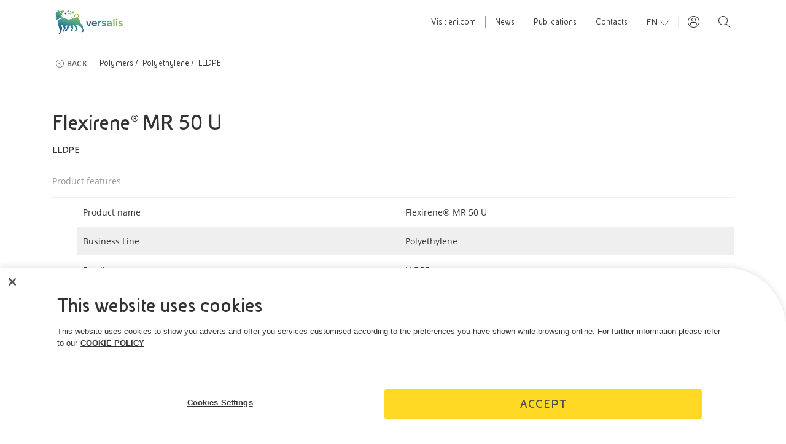

--- FILE ---
content_type: text/html;charset=utf-8
request_url: https://versalis.eni.com/en-IT/portfolio/polymers/polyethylene/lldpe/flexirene-mr-50-u.html
body_size: 52953
content:
<!DOCTYPE html>
<html lang="en">
    <head>

    
    <link rel="preload" as="font" type="font/woff2" href="/assets/fonts/eni/EniTabReg.woff2" crossorigin/>
    <link rel="preload" as="font" type="font/woff2" href="/assets/fonts/eni/EniTabBold.woff2" crossorigin/>
    <link rel="preload" as="font" type="font/woff2" href="/assets/fonts/eni/EniExpLight.woff2" crossorigin/>
    <link rel="preload" as="font" type="font/woff2" href="/assets/fonts/opensans/OpenSans-Regular.woff2" crossorigin/>
    <link rel="preload" as="font" type="font/woff2" href="/assets/fonts/opensans/OpenSans-SemiBold.woff2" crossorigin/>
    <link rel="preload" as="font" type="font/woff2" href="/assets/fonts/opensans/OpenSans-Bold.woff2" crossorigin/>
    <link rel="preload" as="font" type="font/ttf" href="/assets/fonts/icons/enicom.ttf?orzlmz" crossorigin/>
    
    <link rel="dns-prefetch" href="https://mboxedge37.tt.omtrdc.net"/>
    <link rel="dns-prefetch" href="https://www.gstatic.com"/>
    <link rel="dns-prefetch" href="https://tags.bkrtx.com"/>
    <link rel="dns-prefetch" href="https://siteimproveanalytics.com"/>
    <link rel="dns-prefetch" href="https://snap.licdn.com"/>
    <link rel="dns-prefetch" href="https://6108806.global.siteimproveanalytics.io"/>


    
    


    
    
	
    
    
    
    
		
	    
	    <script type="text/javascript">
	            window.digitalData = window.digitalData || [];
	            window.digitalData = [{
	                page: {
	                    pageInfo: {
	                        internalVisit: "false",
	                        pageName: "Flexirene® MR 50 U",
	                        pageCategory: "Portfolio",
	                        pageLanguage: "en-IT",
	                        magazine: "",
	                        editorialEni: "",
	                        userGoogleTags: "",
	                        env: "prod"
	                    }
	                }
	            }];
	    </script>
	    
	    
    
    <script type="text/javascript">
            (function(w,d,s,l,i){w[l]=w[l]||[];w[l].push({'gtm.start':
            new Date().getTime(),event:'gtm.js'});var f=d.getElementsByTagName(s)[0],
            j=d.createElement(s),dl=l!='dataLayer'?'&l='+l:'';j.async=true;j.src=
            'https://www.googletagmanager.com/gtm.js?id='+i+dl;f.parentNode.insertBefore(j,f);
            })(window,document,'script','digitalData', 'GTM-MX9C4PB');
    </script>


    
    

<link href="/assets/favicons/android-icon-192x192.png" sizes="192x192" type="image/png" rel="icon"/>


<link href="/assets/favicons/favicon-16x16.png" sizes="16x16" type="image/png" rel="icon"/>


<link href="/assets/favicons/favicon-32x32.png" sizes="32x32" type="image/png" rel="icon"/>


<link href="/assets/favicons/favicon-96x96.png" sizes="96x96" type="image/png" rel="icon"/>


<link href="/assets/favicons/apple-touch-icon-57x57.png" sizes="57x57" rel="apple-touch-icon"/>


<link href="/assets/favicons/apple-touch-icon-60x60.png" sizes="60x60" rel="apple-touch-icon"/>


<link href="/assets/favicons/apple-touch-icon-114x114.png" sizes="114x114" rel="apple-touch-icon"/>


<link href="/assets/favicons/apple-touch-icon-120x120.png" sizes="120x120" rel="apple-touch-icon"/>


<link sizes="180x180" rel="apple-touch-icon"/>


<link href="/assets/favicons/apple-touch-icon-72x72.png" sizes="72x72" rel="apple-touch-icon"/>


<link href="/assets/favicons/apple-touch-icon-76x76.png" sizes="76x76" rel="apple-touch-icon"/>


<link href="/assets/favicons/apple-touch-icon-144x144.png" sizes="144x144" rel="apple-touch-icon"/>


<link href="/assets/favicons/apple-touch-icon-152x152.png" sizes="152x152" rel="apple-touch-icon"/>


<link color="#333333" href="/assets/favicons/safari-pinned-tab.svg" rel="mask-icon"/>


<meta name="msapplication-TileImage"/>


    
    <title>Flexirene® MR 50 U</title>

    
    

    <meta name="format-detection" content="telephone=no"/>
    <meta name="viewport" content="width=device-width, initial-scale=1"/>
    <meta http-equiv="X-UA-Compatible" content="IE=edge"/>
    
    
    <meta name="template" content="product-page"/>
    <meta content="#fed300" name="theme-color"/>
    <meta content="#fed300" name="msapplication-TileColor"/>
    <link rel="manifest" href="/manifest.json"/>

    
    
    

    
    
        
            <link rel="alternate" hreflang="it-IT" href="https://versalis.eni.com/it-IT/portfolio/polimeri/polietilene/lldpe/flexirene-mr-50-u.html"/>
        
    
        
    

    <base href="/"/>

    
    


    <meta name="og:title" property="og:title" content="Flexirene® MR 50 U"/>








<meta name="twitter:card" content="summary_large_image"/>

    
    <link rel="stylesheet" href="/assets/css/style.css"/>
    

    <!-- OneTrust Cookies Consent Notice start for versalis.eni.com -->
    
        <script src="https://cdn.cookielaw.org/scripttemplates/otSDKStub.js" type="text/javascript" charset="UTF-8" data-domain-script="a883f21f-130c-4f92-8220-da7561e43ade"></script>
        <script type="text/javascript">function OptanonWrapper() { }</script>
    
    <!-- OneTrust Cookies Consent Notice end for versalis.eni.com -->

    
    

    
    
    

    
    
    

    

</head>

    
    
    
    

    <body class="page-product page basicpage header-light-search  eni-light-rounded ">

        

        
            



            <!--suppress XmlDuplicatedId -->


    <noscript>
        <iframe src="https://www.googletagmanager.com/ns.html?id=GTM-MX9C4PB" height="0" width="0" style="display:none;visibility:hidden"></iframe>
    </noscript>
    









<div class="main-container     ">

    

    
    

    
    
        <!--suppress XmlDuplicatedId -->













  <header class="eni-header header-enicountry header-light-search header-light header-detail     animated" id="eni-header-internal" data-upload-url="/en-IT/search.vocal.html">
    <div class="eni-header-bg">
      
      <section class="eni-pre-header sticky" id="eni-pre-header">
        <div class="eni-focus-area">
          
          <div class="eni-logo-container">
            <a href="/en-IT/home.html">
              <img src="/assets/images/versalis/logo/logo-versalis-header.svg" alt="Versalis Logo" class="eni-logo "/>
            </a>
          </div>
          <span class="logo-background esteri-logo ">
          </span>

          
          <nav class="eni-preheader-menu-container">
            <ul class="eni-separated-preheader-menu">
              <li class="eni-menu-element ">
                
                  <a href="https://www.eni.com" target="_blank">Visit <span>eni.com</span></a>
                
                
              </li>
            </ul>

            <ul class="eni-separated-preheader-menu">
              <li class="eni-menu-element ">
                
                
                  <a href="/en-IT/news.html">News</a>
                
              </li>
            
              <li class="eni-menu-element ">
                
                
                  <a href="/en-IT/publications.html">Publications</a>
                
              </li>
            
              <li class="eni-menu-element ">
                
                
                  <a href="/en-IT/contacts.html">Contacts</a>
                
              </li>
            </ul>

            
              <ul class="eni-separated-preheader-menu">
                <div class="eni-preheader-lang-prof">
                  <div class="dropdown eni-preheader-language-dropdown">
                    <button class="btn btn-link dropdown-toggle" type="button" id="eni-preheader-language-dropdown-button" data-toggle="dropdown" aria-haspopup="true" aria-expanded="false">
                      en
                    </button>
                    <div class="dropdown-menu" aria-labelledby="eni-preheader-language-dropdown-button">
                      <a class="dropdown-item eni-preheader-lang-dropdown " href="/it-IT/portfolio/polimeri/polietilene/lldpe/flexirene-mr-50-u.html">IT</a>
<a class="dropdown-item eni-preheader-lang-dropdown selected" href="/en-IT/portfolio/polymers/polyethylene/lldpe/flexirene-mr-50-u.html">EN</a>

                    </div>
                  </div>
                  
                    <!--<li class="eni-menu-element "></li>-->
                  
                </div>
              </ul>
            

            <!-- Eni Preheader Login -->
            <div class="versalis-separator">
              <div class="eni-user-login">
                <a href="#" data-toggle="modal" data-target="#versalisLoginModal">
                  <div class="icon-user-small"></div>
                </a>
              </div>
            </div>

            <ul class="eni-search-preheader-menu">
              
                <li class="eni-menu-element search-element">
                  <a class="search-open-link" href="javascript:;">
                    <span class="icon icon-search-small"></span>
                  </a>
                </li>
              
            </ul>

            

            
            <ul class="preheader-menu-mobile">
              <li class="d-inline-block">
                
                
              </li>

              <li class="d-inline-block">
                <button class="preheader-menu-mobile-btn preheader-menu-mobile-menu-mobile-btn">
                  <span class="icon-hamburger"></span>
                </button>
              </li>
            </ul>
          </nav>
          <!--
                    <div class="myeni-container" data-sly-test="false">
                        <button type="button" class="btn myeni-btn" data-toggle="modal" data-target="#myEniModal">
                            Login to MyEni
                        </button>
                    </div>
                    -->
        </div>
      </section>

      
      
      
        <section class="our-channel-panel">
          <div class="eni-channels">
            <button class="btn icon-close-small" id="close-our-channels-btn" type="button"></button>
            <h2>canali</h2>
            <ul>
              
              
            </ul>
            
          </div>

          <div class="channel-labels">
            
          </div>
        </section>
      
      
      <div class="eni-header-always-visible-container" id="eni-header-always-visible-container">
        
        <section class="eni-searchbar-container">
          <div class="eni-focus-area">
            <div class="eni-searchbar-util">
              <div class="eni-searchbar-middle">
                <div class="input-group eni-searchbar">
                  <form class="eni-searchbar-header-form" id="#searchFormHeader" action="/en-IT/search.html">
                    <span class="eni-searchbar-header-icon icon-search-small" id="search-icon"></span>

                    <input class="form-control eni-searchbar-header-input" type="search" name="question" placeholder="What are you looking for?" aria-label="Versalis Search" required/>

                    <!--                                    <button type="button" class="eni-searchbar-vocal-search">-->
                    <!--                                        <span class="icon-microphone-small"></span>-->
                    <!--                                    </button>-->
                    <button class="close-icon eni-searchbar-header-clear" type="reset"></button>
                    
                    
                    
                  </form>
                </div>
              </div>
            </div>

            
            <div class="eni-searchbar-bottom">
              <div class="carousel-container search-header-carousel eni-tab-container">
                
              </div>
            </div>
          </div>
        </section>

        

        <section class="eni-header-firstlevel">
          <div class="eni-focus-area d-inline-block">
            
            <nav class="eni-firstlevel-world-menu-container">
              <ul class="eni-firstlevel-world-menu">
                <li class="eni-firstlevel-world-menu-listitem eni-menu-element ">
                  <a href="/en-IT/home.html">Home</a>
                </li>
              </ul>
            </nav>

            
            <nav class="eni-firstlevel-explore-menu-container">
              <div class="eni-firstlevel-explore-menu-wrapper">
                <ul class="eni-firstlevel-explore-menu">
                  <li class="eni-firstlevel-explore-menu-listitem eni-menu-element ">
                    <a href="/en-IT/about-us.html">About us</a>
                  </li>
<li class="eni-firstlevel-explore-menu-listitem eni-menu-element active">
                    <a href="/en-IT/portfolio.html">Portfolio</a>
                  </li>
<li class="eni-firstlevel-explore-menu-listitem eni-menu-element ">
                    <a href="/en-IT/markets.html">Markets</a>
                  </li>
<li class="eni-firstlevel-explore-menu-listitem eni-menu-element ">
                    <a href="/en-IT/innovation.html">Innovation</a>
                  </li>
<li class="eni-firstlevel-explore-menu-listitem eni-menu-element ">
                    <a href="/en-IT/sustainability.html">Sustainability</a>
                  </li>
<li class="eni-firstlevel-explore-menu-listitem eni-menu-element ">
                    <a href="/en-IT/chemistry-from-renewables.html">Chemistry from renewables</a>
                  </li>
<li class="eni-firstlevel-explore-menu-listitem eni-menu-element ">
                    <a href="/en-IT/people.html">People</a>
                  </li>

                </ul>

                <div class="eni-firstlevel-explore-menu-wrapper-shadow-left"></div>
                <div class="eni-firstlevel-explore-menu-wrapper-shadow-right"></div>
                <div class="paddles">
                  <button class="left-paddle paddle icon-arrow-left hidden"></button>
                  <button class="right-paddle paddle icon-arrow-right hidden"></button>
                </div>
              </div>
            </nav>
          </div>
        </section>

        
        

        
        
      </div>
    </div>
  </header>




<button type="button" class="btn fab-search-mobile  " data-toggle="modal" data-backdrop="false" data-target="#mobileSearchModal">
  <span class="icon-search-small"></span>
</button>


<!--Versalis Login Modal -->
<div class="modal eni-modal fade" id="versalisLoginModal" tabindex="-1" role="dialog" aria-labelledby="versalisLoginModalTitle" aria-hidden="true">
  <div class="modal-dialog modal-dialog-centered" role="document">
    <div class="modal-content">
      <div class="modal-header">
        <button type="button" class="close" data-dismiss="modal" aria-label="Close">
          <span aria-hidden="true" class="icon-close-small"></span>
        </button>
        <h4 class="modal-title" id="versalisLoginModalTitle">
          Login to Versalis
        </h4>
      </div>
      <div class="modal-body">
        <a href="https://www.customerplatform-versalis.eni.com" target="_blank" title="Customer access" class="myeni-access">
          <div class="icon-container">
            <span class="icon-svg-multicolor people-dark"></span>
          </div>
          <div class="text">Customer access</div>
        </a>
        <a href="https://ssosap.eni.com/irj/servlet/prt/portal/prtroot/it.eni.pa.gene.starterappl.Goto?PRTCL=https://&SRV=areabusiness.versalis.eni.com/irj/portal/logistica" target="_blank" title="Supplier Access" class="myeni-rapid-access">
          <div class="icon-container">
            <span class="icon-svg-multicolor worldwide-maps-and-flags"></span>
          </div>
          <div class="text">Supplier Access</div>
        </a>
      </div>
    </div>
  </div>
</div>

         
	    
	        

<div class="modal" id="mobileSearchModal" tabindex="-1" role="dialog" aria-labelledby="mobileSearchModalTitle" aria-hidden="true">
    <div class="modal-dialog modal-dialog-centered" role="document">

        
        

        
        <div class="modal-content " style="background-image:url();">
            <div class="modal-label">Search</div>
            <div class="modal-header">
                <div class="eni-focus-area">
                    <button style="margin-top:80px;margin-right:15px" type="button" class="close" data-dismiss="modal" aria-label="Close">
                        <span aria-hidden="true" class="icon-close-small"></span>
                    </button>

                    <form class="eni-search-modal-form" id="#searchFormModal" action="/en-IT/search.html">
                        <span class="eni-search-modal-search-icon icon-search-small" id="search-icon"></span>
                        
                                <input class="form-control eni-search-modal-input" type="search" name="question" placeholder="What are you looking for?" aria-label="Versalis Search" required/>
<!--                        <button type="button" class="eni-search-modal-vocal-search">-->
<!--                            <span class="icon-microphone-small"></span>-->
<!--                        </button>-->
                        


                        <button class="close-icon eni-search-modal-clear" type="reset"></button>
                        
                        
                    </form>
                </div>
            </div>
            <div class="modal-body">
                <div class="vocal-search">
                    <h4 class="text-center">Voice search</h4>
                    <div class="speaker-container not-animated">
                        <ul class="speaker-graphic ">
                            <li></li>
                            <li></li>
                            <li></li>
                            <li></li>
                            <li></li>
                            <li></li>
                        </ul>
                    </div>
                    <div class="button-container">
                        <button class="btn btn-vocal-search"><span class="icon-microphone-small"></span></button>
                    </div>
                    <button class="eni-search-modal-abort-vocal-search btn text-center w-100 font-weight-bold cursor-pointer btn-exit" type="button">Cancel
                    </button>
                </div>
                <div class="eni-focus-area search-links">
                    <h2>Quick Links</h2>
                    <ul class="suggestions">
                        
                    </ul>
                    <h2>Altri Link</h2>
                    <ul class="suggestions">
                        
                    </ul>
                </div>
            </div>
        </div>
    </div>
</div>
	    
        <div id="main-wrapper" class="main-wrapper ">
            

<aside class="enicom-explore" style="display: none;">
    <div class="explore-menu-title">
        <span class="explore-menu-title-text">Explore</span>
    </div>
    <span id="explore-menu-btn-close" class="icon-close-small"></span>
    <div class="explore-scroll">
        <div class="eni-focus-area ">
            <div class="row cards-container principal-cards-container w-100 mx-0">
                
            </div>
            <div class="w-100 eni-topic-format-container ">
                <div class="row">
                    <div class="w-50 float-left">
                        <button id="category-topic" class="btn btn-category text-white active">Topic</button>
                    </div>
                    <div class="w-50 float-left">
                        <button id="category-format" class="btn btn-category text-white">Format</button>
                    </div>
                </div>

                
                <div class="row cards-container topic-container mx-0">

                    
                </div>

                
                <div class="row cards-container format-container mx-0 hidden">

                    
                </div>
            </div>
        </div>
    </div>
</aside>
            









    
    
        <section class="eni-breadcrumbs">
    <div class="eni-focus-area breadcrumbs-container">
        <button class="btn btn-link icon-arrow-left-bread"><span class="bread text-uppercase">Back</span></button>
        <div class="breadcrumbs">
            <a href="/en-IT/portfolio/polymers.html" title="Polymers" target="_self">Polymers</a>
        
            <a href="/en-IT/portfolio/polymers/polyethylene.html" title="Polyethylene" target="_self">Polyethylene</a>
        
            <a href="/en-IT/portfolio/polymers/polyethylene.html" title="LLDPE" target="_self">LLDPE</a>
        </div>
    </div>
</section>



<section class="product-detail-table eni-section" id="widget-">
    
    
    
    


    <h1 class="product-detail-table__title">Flexirene® MR 50 U</h1>
    <h2 class="product-detail-table__subtitle">LLDPE</h2>
    <h3 class="product-detail-table__description">
        
        Product features
    </h3>


    <ul class="product-detail-table__content">
        <li class="table-row">
            <div class="col-label">Product name</div>
            <div class="col-value">Flexirene® MR 50 U</div>
        </li>
        <li class="table-row">
            <div class="col-label">Business Line</div>
            <div class="col-value">Polyethylene</div>
        </li>
        <li class="table-row">
            <div class="col-label">Family</div>
            <div class="col-value">LLDPE</div>
        </li>
        <li class="table-row">
            <div class="col-label">Commercial Name</div>
            <div class="col-value">Flexirene®</div>
        </li>

        
            <li class="table-row">
                <div class="col-label">MFI (2,16 kg)</div>
                <div class="col-value">
                    22
                </div>
            </li>
        
            <li class="table-row">
                <div class="col-label">Density</div>
                <div class="col-value">
                    0.939
                </div>
            </li>
        
            <li class="table-row">
                <div class="col-label">Processing Technology/Main Use</div>
                <div class="col-value">
                    INJ
                </div>
            </li>
        
            <li class="table-row">
                <div class="col-label">Additives</div>
                <div class="col-value">
                    -
                </div>
            </li>
        
            <li class="table-row">
                <div class="col-label">Main Applications</div>
                <div class="col-value">
                    Household items, irrigation, valves
                </div>
            </li>
        
    </ul>
</section>









    
    

    
    

    
    
        
            
        
    






    
    
      
     
     
     
    

    

    <section id="widget-publications-list-297671379" class="publications-list-container eni-section   ">
        <div class="publications-item-container">
            <div class="eni-focus-area ">

                
					
                    
                    
                        

    
    
    <div class="col-12 list-item px-0 ">
    	

	

        <div class="float-left h-100 icon-container">
            <span class="icon-pdf-small float-left"></span>
        </div>
        <div class="d-block d-lg-inline-block title-container">
            

                
                	
	                    <h3 class="item-title">
	                        <a href="/assets/documents/versalis/en/portfolio/polimeri-e-intermedi/polietilene/schede-tecniche/lldpe/Technical%20Data%20Sheet_FLEXIRENE_MR%2050%20U_EN.pdf" title="Tecnical data sheet FLEXIRENE MR 50 U" target="_blank" data-jsnid="widget_publications_list_297671379_1_1"> Tecnical data sheet FLEXIRENE MR 50 U</a>
	                    </h3>
                    
                    
                    
                

                

            

            
            <div class="info">
                
                    
                        <span class="doc-size pdf float-left d-flex d-lg-none">PDF 2.08 MB</span>
                    
                    
                    
	                
                    
                
                
            </div>
        </div>
        <div class="float-lg-right float-left d-flex align-items-lg-center aling-items-md-start buttons-container">
            
                
                    <span class="doc-size float-left d-none d-lg-block">PDF 2.08 MB</span>
                
                
                
                <a href="/assets/documents/versalis/en/portfolio/polimeri-e-intermedi/polietilene/schede-tecniche/lldpe/Technical%20Data%20Sheet_FLEXIRENE_MR%2050%20U_EN.pdf" title="Tecnical data sheet FLEXIRENE MR 50 U" download="Technical Data Sheet_FLEXIRENE_MR 50 U_EN.pdf" data-jsnid="widget_publications_list_297671379_1_1"> <span class="icon-download-small float-left"></span></a>
                
                        
                <button class="btn btn-share d-none d-lg-block" data-url="/assets/documents/versalis/en/portfolio/polimeri-e-intermedi/polietilene/schede-tecniche/lldpe/Technical%20Data%20Sheet_FLEXIRENE_MR%2050%20U_EN.pdf" data-jsnid="widget_publications_list_297671379_1_1">
                    <i class="icon-share-small"></i>
                </button>
                <button type="button" class="btn btn-share d-lg-none" data-toggle="modal" data-target="#shareModal" data-url="/assets/documents/versalis/en/portfolio/polimeri-e-intermedi/polietilene/schede-tecniche/lldpe/Technical%20Data%20Sheet_FLEXIRENE_MR%2050%20U_EN.pdf" data-jsnid="widget_publications_list_297671379_1_1">
                    <span class="icon-share-small"></span>
                </button>
            
        </div>
    </div>
    


                    

                    
                    
                


            </div>
        </div>
    </section>


         
    






    


    


    
    
      
     
     
     
    
  <!--    <sly data-sly-use.model="com.eni.core.api.models.components.content.PublicationsVersalis"></sly>-->
  
  
    

    <section class="publications-list-container eni-section gray-theme">
      <div class="publications-item-container">
        <div class="eni-focus-area">
          <div class="col-12 list-item px-0">
            <div class="float-left h-100 icon-container">
              <span class="icon-security-sheet float-left"></span>
            </div>
            <div class="d-block d-lg-inline-block title-container">
              <h3 class="item-title">
                <a href="https://portalemsds.eni.com/" target="_blank">
                  Safety data sheet
                </a>
              </h3>
            </div>
          </div>
        </div>
      </div>
    </section>

  

         
    






    


    










    
    

    
    

    
    
        
            
        
    








<section id="widget-" class="sub-category-card  eni-section">
    <div class="eni-focus-area">
        <div class="category-card-header-container">
            <div class="sub-category-card__header">
                
                
                <h2 class="header-title">Polyethylene</h2>
                <p class="header-desc"></p>
            </div>
        </div>

        
        
    
    <div class="sub-category-card__cards">
        
            <div class="sub-category-card_card">
                <a class="sub-category-card-card" href="/en-IT/products-search.html?business-line=ldpe" target="blank">
                    <div class="card-subcategory-container">
                        <picture>
                            
                            <source media="(max-width: 376px)" srcset="/assets/images/versalis/portfolio/polimeri-e-intermedi/polietilene/ldpe-polietilene-versalis.jpg"/>
                            
                            <img class="card-image" src="/assets/images/versalis/portfolio/polimeri-e-intermedi/polietilene/ldpe-polietilene-versalis.jpg" alt="" title=""/>
                        </picture>
                        <div class="card-desc">
                            <h3 class="card-desc__title">LDPE</h3>
                        </div>
                    </div>
                </a>
            </div>
        
            <div class="sub-category-card_card">
                <a class="sub-category-card-card" href="/en-IT/products-search.html?business-line=lldpe" target="blank">
                    <div class="card-subcategory-container">
                        <picture>
                            
                            <source media="(max-width: 376px)" srcset="/assets/images/versalis/portfolio/polimeri-e-intermedi/polietilene/lldpe-polietilene-versalis-1.jpg"/>
                            
                            <img class="card-image" src="/assets/images/versalis/portfolio/polimeri-e-intermedi/polietilene/lldpe-polietilene-versalis-1.jpg" alt="" title=""/>
                        </picture>
                        <div class="card-desc">
                            <h3 class="card-desc__title">LLDPE</h3>
                        </div>
                    </div>
                </a>
            </div>
        
            <div class="sub-category-card_card">
                <a class="sub-category-card-card" href="/en-IT/products-search.html?business-line=vldpe-uldpe" target="blank">
                    <div class="card-subcategory-container">
                        <picture>
                            
                            <source media="(max-width: 376px)" srcset="/assets/images/versalis/portfolio/polimeri-e-intermedi/polietilene/vldpe-polietilene-versalis-1.jpg"/>
                            
                            <img class="card-image" src="/assets/images/versalis/portfolio/polimeri-e-intermedi/polietilene/vldpe-polietilene-versalis-1.jpg" alt="" title=""/>
                        </picture>
                        <div class="card-desc">
                            <h3 class="card-desc__title">VLDPE ULDPE</h3>
                        </div>
                    </div>
                </a>
            </div>
        
            <div class="sub-category-card_card">
                <a class="sub-category-card-card" href="/en-IT/products-search.html?business-line=hdpe" target="blank">
                    <div class="card-subcategory-container">
                        <picture>
                            
                            <source media="(max-width: 376px)" srcset="/assets/images/versalis/portfolio/polimeri-e-intermedi/polietilene/hdpe-polietilene-versalis-1.jpg"/>
                            
                            <img class="card-image" src="/assets/images/versalis/portfolio/polimeri-e-intermedi/polietilene/hdpe-polietilene-versalis-1.jpg" alt="" title=""/>
                        </picture>
                        <div class="card-desc">
                            <h3 class="card-desc__title">HDPE</h3>
                        </div>
                    </div>
                </a>
            </div>
        
            <div class="sub-category-card_card">
                <a class="sub-category-card-card" href="/en-IT/products-search.html?business-line=eva" target="blank">
                    <div class="card-subcategory-container">
                        <picture>
                            
                            <source media="(max-width: 376px)" srcset="/assets/images/versalis/portfolio/polimeri-e-intermedi/polietilene/eva-polietilene-versalis-1.jpg"/>
                            
                            <img class="card-image" src="/assets/images/versalis/portfolio/polimeri-e-intermedi/polietilene/eva-polietilene-versalis-1.jpg" alt="" title=""/>
                        </picture>
                        <div class="card-desc">
                            <h3 class="card-desc__title">EVA</h3>
                        </div>
                    </div>
                </a>
            </div>
        
            <div class="sub-category-card_card">
                <a class="sub-category-card-card" href="/en-IT/products-search.html?business-line=pharmalene" target="blank">
                    <div class="card-subcategory-container">
                        <picture>
                            
                            <source media="(max-width: 376px)" srcset="/assets/images/versalis/portfolio/polimeri-e-intermedi/polietilene/pharmalene-polietilene-versalis.jpg"/>
                            
                            <img class="card-image" src="/assets/images/versalis/portfolio/polimeri-e-intermedi/polietilene/pharmalene-polietilene-versalis.jpg" alt="" title=""/>
                        </picture>
                        <div class="card-desc">
                            <h3 class="card-desc__title">Pharmalene®</h3>
                        </div>
                    </div>
                </a>
            </div>
        
            <div class="sub-category-card_card">
                <a class="sub-category-card-card" href="/en-IT/products-search.html?business-line=revive-pe" target="blank">
                    <div class="card-subcategory-container">
                        <picture>
                            
                            <source media="(max-width: 376px)" srcset="/assets/images/versalis/portfolio/prodotti-sostenibili/revive-pe-polietilene-versalis.jpg"/>
                            
                            <img class="card-image" src="/assets/images/versalis/portfolio/prodotti-sostenibili/revive-pe-polietilene-versalis.jpg" alt="" title=""/>
                        </picture>
                        <div class="card-desc">
                            <h3 class="card-desc__title">Versalis Revive® PE</h3>
                        </div>
                    </div>
                </a>
            </div>
        
            <div class="sub-category-card_card">
                <a class="sub-category-card-card" href="/en-IT/products-search.html?business-line=balance-bca-polietilene" target="blank">
                    <div class="card-subcategory-container">
                        <picture>
                            
                            <source media="(max-width: 376px)" srcset="/assets/images/versalis/portfolio/prodotti-sostenibili/balance-portfolio-versalis-2.jpg"/>
                            
                            <img class="card-image" src="/assets/images/versalis/portfolio/prodotti-sostenibili/balance-portfolio-versalis-2.jpg" alt="" title=""/>
                        </picture>
                        <div class="card-desc">
                            <h3 class="card-desc__title">Balance®  BCA Polietilene</h3>
                        </div>
                    </div>
                </a>
            </div>
        
            <div class="sub-category-card_card">
                <a class="sub-category-card-card" href="/en-IT/products-search.html?business-line=balance-ba-polietilene" target="blank">
                    <div class="card-subcategory-container">
                        <picture>
                            
                            <source media="(max-width: 376px)" srcset="/assets/images/versalis/portfolio/prodotti-sostenibili/balance-portfolio-versalis-1.jpg"/>
                            
                            <img class="card-image" src="/assets/images/versalis/portfolio/prodotti-sostenibili/balance-portfolio-versalis-1.jpg" alt="" title=""/>
                        </picture>
                        <div class="card-desc">
                            <h3 class="card-desc__title">Balance®  BA Polietilene</h3>
                        </div>
                    </div>
                </a>
            </div>
        
    </div>

        
    </div>
</section>



    

    
    

    
    






            
                <section class="no-browser-support">
    <div class="eni-focus-area">
        <h1 class="no-browser-support__title"></h1>
        <p class="no-browser-support__subtitle">
            
        </p>
        <div class="no-browser-support__logo">
            <img src="/assets/images/versalis/no-browser-support.svg" alt="Il browser non è supportato"/>
        </div>
        <p class="no-browser-support__desc">
            
        </p>
    </div>
</section>
            
        </div>
        

<footer>
    <div class="backtop backtop-absolute">
        <i class="d-block icon-arrow-up-small"></i>
        <span class="label-top">Back to top</span>
    </div>
    <div class="eni-focus-area">
        <div class="row py-3">
            <div class="col-12 versalis-logo">
                <img src="/assets/images/versalis/logo/logo-versalis-white.svg" title="Versalis" alt="Versalis logo" class="logo-eni-footer"/>
            </div>
        </div>
    </div>

    <div class="footer-description-enicom">
        <div class="eni-focus-area ">
            <div class="row">

                <div class="col-lg-6 col-md-12 col-sm-12 bg-gray">
                    
                        <strong>Versalis S.p.A.</strong>
                        <p class="mb-4"> </p>
                    
                        <strong>Registered offices</strong>
                        <p class="mb-4">Piazza Boldrini, 1 - 20097 San Donato Milanese (MI), Italia</p>
                    
                        <strong>Fully paid-up capital</strong>
                        <p class="mb-4">€200.000.000,00</p>
                    
                        <strong>Tax code and Register of Companies in Milan - Monza - Brianza - Lodi</strong>
                        <p class="mb-4">n. 03823300821</p>
                    
                        <strong>VAT Number</strong>
                        <p class="mb-4">IT 01768800748 - R.E.A. Milano n.1351279</p>
                    
                        
                        <p class="mb-4">A subsidiary of Eni S.p.A</p>
                    
                        
                        <p class="mb-4">Sole shareholder company</p>
                    
                </div>

                <div class="col-lg-6 col-md-12 col-sm-12 ">

                    
                        <h6 class="text-uppercase text-yellow-eni">SOCIAL MEDIA</h6>
                        <div class="text-white pb-5 eni-social">
                            
                            
                                <div class="">
                                    <a class="icon-linkedin" href="https://www.linkedin.com/company/polimeri-europa/" title="Linkedin" target="_blank"></a>
                                </div>
                            
                            
                                <div class="">
                                    <a class="icon-youtube" href="https://www.youtube.com/channel/UCgt1vqMUCUvmvLaddZVFcMQ" title="You Tube" target="_blank"></a>
                                </div>
                            
                            
                            
                        </div>
                    

                    <h6 class="text-uppercase text-yellow-eni">POLICIES</h6>
                    <div class="row text-white pb-5">
                        <div class="col-12">
                            
                            <ul class="p-0 text-white">
                                
                                    <li class="d-inline-block mt-3">
                                        <a href="/en-IT/terms-conditions.html" title="Terms and Conditions" target="_self">Terms and Conditions</a>
                                    </li>
                                
                                    <li class="d-inline-block mt-3">
                                        <a href="/en-IT/privacy.html" title="Privacy policy" target="_self">Privacy policy</a>
                                    </li>
                                
                                    <li class="d-inline-block mt-3">
                                        <a href="/en-IT/cookie-policy.html" title="Cookie policy" target="_self">Cookie policy</a>
                                    </li>
                                
                            </ul>
                        </div>
                    </div>

                    <h6 class="text-uppercase text-yellow-eni"></h6>
                    <div class="row text-white">
                        <div class="col-12">
                            
                            <ul class="p-0 text-white">
                                
                            </ul>
                        </div>
                    </div>
                </div>
            </div>
        </div>
    </div>
</footer>
        
            <!--<sly data-sly-use.cookie="com.eni.core.api.models.components.structure.CookieBanner"></sly>
<div id="eni-cookie-banner" data-sly-test="true">
    <div class="eni-focus-area">
        <h3></h3>
        <p class="cookie-description"></p>
        <div class="cta-container">
            <div class="btn-container">
                <button type="button" class="btn eni-btn confirm"></button>
                <button type=" button" class="btn eni-btn refuse outline"></button>
            </div>
            <sly data-sly-test.linkCookie="">
                <a href="" title="" target="" class="arrow-link">
                    <span class="icon-arrow-right-small"></span>
                    
                </a>
            </sly>
        </div>
    </div>
</div>-->
        
    

    
    
        





<div class="modal fade eni-modal" id="ModalDocumentDisclaimer" tabindex="-1" role="dialog" aria-labelledby="ModalDocumentDisclaimerTitle" aria-hidden="true">
    <div class="modal-dialog modal-dialog-centered" role="document">
        <div class="eni-focus-area">
            <div class="modal-content">
                <button type="button" class="close" data-dismiss="modal" aria-label="Close">
                    <span aria-hidden="true" class="icon-close-small"></span>
                </button>
                <div class="modal-header">
                    <h4 class="modal-title"></h4>
                </div>
                <div class="modal-body">
                    <div class="scroll-area">
                        
                    </div>
                    <label id="disclaimer-terms" class="checkbox-container">
                        <input type="checkbox"/>
                        <span class="checkbox-label"></span>
                        <span class="checkmark"></span>
                    </label>
                    <a class="eni-btn" target="_blank" id="link-disclaimer"></a>
                </div>
            </div>
        </div>
    </div>
</div>




<div class="modal fade eni-modal" id="ModalDocumentDisclaimerEGL" tabindex="-1" role="dialog" aria-labelledby="ModalDocumentDisclaimerTitle" aria-hidden="true">
    <div class="modal-dialog modal-dialog-centered" role="document">
        <div class="eni-focus-area">
            <div class="modal-content">
                <button type="button" class="close" data-dismiss="modal" aria-label="Close">
                    <span aria-hidden="true" class="icon-close-small"></span>
                </button>
                <div class="modal-header">
                    <h4 class="modal-title"></h4>
                </div>
                <div class="modal-body">
                    <div class="scroll-area">
                        
                    </div>
                    <label id="disclaimer-terms-egl" class="checkbox-container">
                        <input type="checkbox"/>
                        <span class="checkbox-label"></span>
                        <span class="checkmark"></span>
                    </label>
                    <a class="eni-btn" target="_blank" id="link-disclaimer-egl"></a>
                </div>
            </div>
        </div>
    </div>
</div>

    

    <script src="/assets/js/versalis-publication-security-sheet.js"></script>
</div>



    


<aside class="eni-menu-mobile enicountry pushy pushy-right">

    <div class="float-left close-container">
        <button class="icon-close-small menu-mobile-close-btn"></button>
    </div>

    

    
        <nav class="float-left menu-container enicountry pushy-content">
            <ul class="primary-menu">
                <li>
                    <a href="/en-IT/home.html" title="Home" target="_self"><span class="menu-label">Home</span></a>
                </li>
                <li>
                    <a href="/en-IT/about-us.html" title="About us" target="_self"><span class="menu-label">About us</span></a>
                </li>
<li class="active">
                    <a href="/en-IT/portfolio.html" title="Portfolio" target="_self"><span class="menu-label">Portfolio</span></a>
                </li>
<li>
                    <a href="/en-IT/markets.html" title="Markets" target="_self"><span class="menu-label">Markets</span></a>
                </li>
<li>
                    <a href="/en-IT/innovation.html" title="Innovation" target="_self"><span class="menu-label">Innovation</span></a>
                </li>
<li>
                    <a href="/en-IT/sustainability.html" title="Sustainability" target="_self"><span class="menu-label">Sustainability</span></a>
                </li>
<li>
                    <a href="/en-IT/chemistry-from-renewables.html" title="Chemistry from renewables" target="_self"><span class="menu-label">Chemistry from renewables</span></a>
                </li>
<li>
                    <a href="/en-IT/people.html" title="People" target="_self"><span class="menu-label">People</span></a>
                </li>

            </ul>
            <ul class="secondary-menu">
                <li>
                    <a href="/en-IT/news.html" title="News" target="_self"><span class="menu-label">News</span></a>
                </li>
            
                <li>
                    <a href="/en-IT/publications.html" title="Publications" target="_self"><span class="menu-label">Publications</span></a>
                </li>
            
                <li>
                    <a href="/en-IT/contacts.html" title="Contacts" target="_self"><span class="menu-label">Contacts</span></a>
                </li>
            </ul>
            <ul class="external-link-menu">
                <li>
                    <a href="https://www.eni.com">Visit <span>eni.com</span></a>
                </li>
                <li class="login-mobile">
                    <a href="#" target="" data-toggle="modal" data-target="#versalisLoginModal" title="Login"><span class="icon-user-small"></span><span class="menu-label">Login</span></a>
                </li>
            </ul>

            
                <ul class="change-language">
                    <li class="d-inline-block ">
                        <a href="/it-IT/portfolio/polimeri/polietilene/lldpe/flexirene-mr-50-u.html" title="Flexirene® MR 50 U" target="_self">IT</a>
                    </li>
                
                    <li class="d-inline-block active">
                        <a href="/en-IT/portfolio/polymers/polyethylene/lldpe/flexirene-mr-50-u.html" title="Flexirene® MR 50 U" target="_self">EN</a>
                    </li>
                </ul>
            

            
        </nav>
    

</aside>


<div id="share-dropdown" class="eni-social-list" style="display:none;" data-share-url="">
    <ul class="p-0 m-0">
        <li>
            <button class="btn btn-share btn-social" data-share-social="facebook">
                <div class="icon-container"><span class="icon-facebook"></span></div>
                Facebook
            </button>
        </li>
        <li>
            <button class="btn btn-share btn-social" data-share-social="linkedin">
                <div class="icon-container"><span class="icon-linkedin"></span></div>
                Linkedin
            </button>
        </li>
        <li>
            <button class="btn btn-share btn-social" data-share-social="twitter">
                <div class="icon-container"><span class="icon-twitter"></span></div>
                Twitter
            </button>
        </li>
        <li>
            <button class="btn btn-share btn-social" data-share-social="mail">
                <div class="icon-container"><span class="icon-mail"></span></div>
                Mail
            </button>
        </li>
        <li>
            <button id="copyDropdownBtn" class="btn btn-share btn-social btn-copy-url">
                <div class="icon-container"><span class="icon-link-small"></span></div>
                Copy link
            </button>
        </li>
    </ul>
</div>


<div class="toast modal-content" data-delay="2000">
    <p class="m-0">link copied</p>
</div>
<div class="modal fade eni-social-list-modal eni-modal" id="shareModal" tabindex="-1" role="dialog" aria-labelledby="" aria-hidden="true">
    <div class="modal-dialog modal-dialog-centered" role="document">
        <button type="button" class="close" data-dismiss="modal" aria-label="Close">
            <span class="icon-close-small" aria-hidden="true"></span>
        </button>
        <div class="modal-content">
            <div class="modal-header">
            </div>
            <div class="modal-body border-none p-0">
                <ul class="pl-0 m-0">
                    <li>
                        <button class="btn btn-share btn-social" data-share-social="facebook">
                            <div class="icon-container"><span class="icon-facebook"></span></div>
                            Facebook
                        </button>
                    </li>
                    <li>
                        <button class="btn btn-share btn-social" data-share-social="linkedin">
                            <div class="icon-container"> <span class="icon-linkedin"></span></div>
                            Linkedin
                        </button>
                    </li>
                    <li>
                        <button class="btn btn-share btn-social" data-share-social="twitter">
                            <div class="icon-container"> <span class="icon-twitter"></span></div>
                            Twitter
                        </button>
                    </li>
                    <li>
                        <button class="btn btn-share btn-social" data-share-social="mail">
                            <div class="icon-container"> <span class="icon-mail"></span></div>
                            Mail
                        </button>
                    </li>
                    <li>
                        <button id="copyModalBtn" class="btn btn-share btn-social btn-copy-url">
                            <div class="icon-container"> <span class="icon-link-small"></span> </div>
                            Copy link
                        </button>
                    </li>
                </ul>
            </div>
        </div>
    </div>
</div>







            
    
    

<script type="text/javascript" src="/assets/js/vendor.min.js"></script>

<script type="text/javascript" src="/assets/js/app.min.js"></script>

<script type="text/javascript" src="/assets/js/versalis-quick-search.js">
</script>


<script async defer src="https://maps.googleapis.com/maps/api/js?client=gme-versalisspa&callback=initMap"></script>

    

    


            

        

    </body>
</html>



--- FILE ---
content_type: image/svg+xml
request_url: https://versalis.eni.com/assets/images/versalis/no-browser-support.svg
body_size: 3966
content:
<svg width="327" height="290" viewBox="0 0 327 290"
    xmlns="http://www.w3.org/2000/svg">
    <g fill="none" fill-rule="evenodd">
        <g transform="rotate(-10 285.903 21.189)" fill-rule="nonzero">
            <rect fill="#FFD300" x="48.869" y="95.619" width="8.312" height="8.296" rx="3.4"/>
            <rect fill="#40A3E6" x="39.635" y="13.706" width="5.937" height="5.925" rx="2.963"/>
            <rect fill="#2AF598" x="70.241" y="75.473" width="3.562" height="3.555" rx="1.777"/>
            <rect fill="#FFD300" x="160.481" y="80.213" width="8.312" height="8.296" rx="3.4"/>
            <rect fill="#FFD300" x="11.711" y="144.168" width="5.937" height="5.925" rx="2.963"/>
            <rect fill="#B721FF" x="110.611" y="35.183" width="4.749" height="4.74" rx="2.37"/>
            <rect fill="#2AF598" x="123.408" y="69.511" width="3.562" height="3.555" rx="1.777"/>
            <rect fill="#00DBDE" x="56.239" y="194.693" width="4.749" height="4.74" rx="2.37"/>
            <rect fill="#B721FF" x="230.534" y="112.21" width="3.562" height="3.555" rx="1.777"/>
            <rect fill="#FF6CBE" x="224.541" y="40.1" width="5.937" height="5.925" rx="2.963"/>
            <rect fill="#00DBDE" x="262.278" y="140.398" width="3.562" height="3.555" rx="1.777"/>
            <rect fill="#B721FF" x="41.744" y="146.576" width="3.562" height="3.555" rx="1.777"/>
            <rect fill="#FFD300" x="31.058" y="178.571" width="5.937" height="5.925" rx="2.963"/>
            <rect fill="#FFD300" x="142.67" y="134.725" width="5.937" height="5.925" rx="2.963"/>
            <rect fill="#40A3E6" x="244.782" y="167.906" width="3.562" height="3.555" rx="1.7"/>
            <rect fill="#2AF598" x="23.786" y="113.249" width="3.562" height="3.555" rx="1.7"/>
            <g opacity=".2" transform="rotate(-5 269 11.745)">
                <rect fill="#FFD300" x="258.827" y="106.413" width="10.686" height="10.665" rx="3.4"/>
                <rect fill="#00DBDE" x="199.695" y="91.24" width="7.124" height="7.11" rx="3.4"/>
                <rect fill="#BD3E5A" x="215.018" y="84.058" width="4.749" height="4.74" rx="2.37"/>
                <rect fill="#FFD300" x="149.957" width="10.686" height="10.665" rx="3.4"/>
                <rect fill="#FFD300" x="203.991" y="189.268" width="7.124" height="7.11" rx="3.4"/>
                <rect fill="#FF6CBE" x="222.154" y="8.366" width="5.937" height="5.925" rx="2.963"/>
                <rect fill="#FD8CA2" x="175.835" y="33.102" width="4.749" height="4.74" rx="2.37"/>
                <rect fill="#2AF598" x="60.234" y="14.651" width="5.937" height="5.925" rx="2.963"/>
                <rect fill="#00DBDE" x="28.605" y="27.176" width="4.749" height="4.74" rx="2.37"/>
                <rect fill="#FF6CBE" x="89.379" y="1.355" width="7.124" height="7.11" rx="3.4"/>
                <rect fill="#FF6CBE" x="13.168" y="65.097" width="4.749" height="4.74" rx="2.37"/>
                <rect fill="#2AF598" x="201.958" y="174.119" width="4.749" height="4.74" rx="2.37"/>
                <rect fill="#FFD300" x="194.081" y="213.976" width="7.124" height="7.11" rx="3.4"/>
                <rect fill="#FFD300" x="225.005" y="139.63" width="7.124" height="7.11" rx="3.4"/>
                <rect fill="#2AF598" y="88.815" width="4.749" height="4.74" rx="1.7"/>
                <rect fill="#FF6CBE" x="93.182" y="62.895" width="4.749" height="4.74" rx="1.7"/>
            </g>
        </g>
        <g transform="rotate(11 -545.757 582.751)">
            <path d="M129.504 4.997v7.993H.588V6.997a5 5 0 0 1 5-5h120.916a3 3 0 0 1 3 3z" fill="#999"/>
            <path d="M124.92 0a5.996 5.996 0 0 1 5.995 5.996V77.95a5.996 5.996 0 0 1-5.996 5.996H5.996A5.996 5.996 0 0 1 0 77.95V5.996A5.996 5.996 0 0 1 5.996 0H124.92zm0 1.999H5.995a3.998 3.998 0 0 0-3.992 3.798l-.005.2V77.95a3.998 3.998 0 0 0 3.798 3.992l.2.005h118.922a3.998 3.998 0 0 0 3.993-3.798l.005-.2V5.997a3.998 3.998 0 0 0-3.798-3.992l-.2-.005z" fill="#333" fill-rule="nonzero"/>
            <rect fill="#FFD300" x="4.997" y="17.988" width="17.988" height="60.961" rx="2"/>
            <rect fill="#EFEFEF" x="27.982" y="17.988" width="97.937" height="60.961" rx="2"/>
            <path d="M88.643 85.86a1.503 1.503 0 0 1 .113 3l-.113.005h-47.48a1.503 1.503 0 0 1-.112-3.001l.112-.004h47.48z" fill="#333" fill-rule="nonzero"/>
        </g>
    </g>
</svg>
